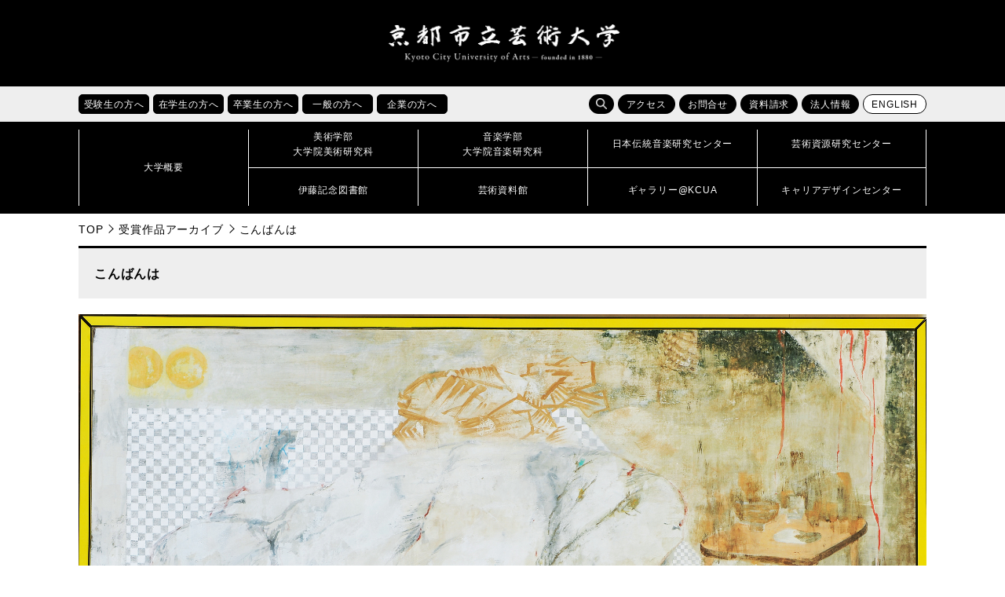

--- FILE ---
content_type: text/css
request_url: https://www.kcua.ac.jp/wp-content/themes/main_design/library/css/style.css
body_size: 56238
content:
@charset "UTF-8";
/******************** CSS RESET ********************/
*, *:before, *:after {
	box-sizing: border-box;
}
html, body, div, span, applet, object, iframe, h1, h2, h3, h4, h5, h6, p, blockquote, pre, a, abbr, acronym, address, big, cite, code, del, dfn, em, img, ins, kbd, q, s, samp, small, strike, strong, sub, sup, tt, var, b, u, i, center, dl, dt, dd, ol, ul, li, fieldset, form, label, legend, table, caption, tbody, tfoot, thead, tr, th, td, article, aside, canvas, details, embed, figure, figcaption, footer, header, hgroup, menu, nav, output, ruby, section, summary, time, mark, audio, video {
	margin: 0;
	padding: 0;
	border: 0;
	font-size: 100%;
	vertical-align: baseline;
	background: transparent;
}
article, aside, details, figcaption, figure, footer, header, hgroup, menu, nav, section {
	display: block;
}
body{line-height: 1;}
ol, ul{list-style: none;}
img{
	max-width: 100%;
	vertical-align: bottom;
}
hr{
	display: block;
	height: 1px;
	border: 0;
	border-top: 1px solid #cccccc;
	margin: 1em 0;
	padding: 0;
}
blockquote, q{
	quotes: none;
}
blockquote:before, blockquote:after, q:before, q:after{
	content: '';
	content: none;
}
table{
	border-collapse: collapse;
	border-spacing: 0;
}
td{
		vertical-align:middle;
}
address{
	font-style: normal;
}
input:not([type="radio"]):not([type="checkbox"]), button, textarea{
	padding: 0;
	margin: 0;
	background: none;
	border: none;
	border-radius: 0;
	outline: 0;
	-webkit-appearance: none;
}
input{
	vertical-align: middle;
}
input[type="submit"]{
	cursor: pointer;
}
/******************** 共通設定 ********************/
body {
	font-family: arial, "ヒラギノ角ゴ Pro W3", "Hiragino Kaku Gothic Pro", "Meiryo UI", "メイリオ", Meiryo, "ＭＳ Ｐゴシック", "MS PGothic", sans-serif;
	line-height: 1.5;
	letter-spacing: 0.05em;
	color: #000;
	font-size: 100%;
	-webkit-text-size-adjust: 100%;
}

/* リンク */
a {color: #000;}
a:link{text-decoration: none;}
/*a:visited{text-decoration: underline;}*/
a:hover{text-decoration: underline;}
a:hover{color: #0d67a0;}
a:active{text-decoration: none;}
a:focus{transition: none;}
a, a *, a::before, a::after{transition: 0.3s;}

/* clearfix */
.clear:after , .c-fix:after {
	content: "";
	display: block;
	clear: both;
}

/*clearspacer.gif*/
.skip{
    background: none;
    line-height: 0;
    position: relative;
}
.skip a{
    color: #000000;
    text-align: center;
    font-size: 0.1%;
    line-height: 0.1;
    position: absolute;
    width: 1px;
    top: auto;
    left: -3000px;
    z-index: 9999;
}
.skip a:active, .skip a:focus{
	display: block;
	font-size: 100%;
	left: 0;
	line-height: 1.6;
	top: 0;
	width: 99.99%;
	padding: 8px 0;
	background: #000;
	border-bottom: 1px solid #fff;
	color: #fff;
}
.anchor{
	margin-top: -1px;
	background: transparent;
	display: block;
    height: 1px;
}


/*▼▼▼共通部分のスタイル▼▼▼*/
/* drawer */
.open_d{
	position: fixed;
	width: 100%;
}
.drawer-nav{
	position: fixed;
	top: 0;
	width: 260px;	
	border-left: 3px solid #000;
	background-color: #bfbfbf;
}
.drawer-nav a{
	text-decoration:none;
	display: block;
}
.drawer-nav .d-close{
	padding: 12px 10px;
	color: #fff;
	background-color: #000;
	display: flex;
	align-items: center;
	cursor: pointer;
}
.drawer-nav .d-close img{
	margin-right: 10px;
	width: 20px;
}
.drawer-menu ul{
	height: 100%;
	overflow: hidden;
	position: relative;
	background-color: #fff;
}
.drawer-menu > ul{
	border-bottom: 2px solid #000;
}
.drawer-menu ul.nav_main{
	background-color: #eee;
}
.drawer-menu li{
	position: relative;
}
.drawer-menu .nav_sub02 li{
	width: 50%;
	border-right: 1px solid #bfbfbf;
	float: left;
}
.drawer-menu .nav_sub02 li:nth-child(2n){
	border-right: none;
}
.drawer-menu > ul > li::before{
	content: '';
	width: 8px;
	height: 8px;
	border-top: solid 1px #000;
	border-right: solid 1px #000;
	position: absolute;
	top: 50%;
	right: 12px;
	transform: translateY(-50%) rotate(45deg);
}
.drawer-menu ul a{
	padding: 14px 12px 12px;
	border-bottom: 1px solid #bfbfbf;
}
.drawer-menu ul.nav_sub01 a{
	padding: 10px 12px 8px;
}
.drawer-menu ul.nav_sub01 ul a{
	padding: 6px 24px;
}
.drawer-menu ul.nav_sub02 a{
	padding: 6px 10px 4px;
}
.drawer-menu > ul > li:last-child > a{
	border-bottom: none;
}
.drawer-menu > ul > li:last-child li a{
	border-top: 1px solid #bfbfbf;
	border-bottom: none;
}
.drawer-menu ul.nav_sub02 li:nth-child(n+3) a{
	border-bottom: none;
}
.drawer-menu .search{
	padding: 10px;
}
.searchform div{
	height: 25px;
}
.searchform label{
    display: none;
}
.searchform input#s{
	padding: 0 6px;
	height: 25px;
	width: 200px;
	font-size: 14px;
	line-height: 1;
	background: #fff;
	border: 1px solid #000;
	border-right: none;
	border-radius: 5px 0 0 5px;
	vertical-align: top;
}
.searchform #searchsubmit{
	margin: 0;
	padding: 0 15px;
	height: 25px;
	font-size: 16px;
	line-height: 1;
	background-color: #000;
	background-image: url(../images/search_w.png);
	background-size: 14px auto;
	background-repeat: no-repeat;
	background-position: 8px 4px;
	border: 1px solid #000;
	border-left: 0;
	border-radius: 0 5px 5px 0;
	cursor: pointer;
}
@media screen and (min-width: 1000px) {
	.drawer-nav{display: none;}
}


/*headerの設定*/
header{
	width: 100%;
}
.inbody header{
	background-color: #eee;
}
header .h1_box{
	background-color: #000;
	padding: 30px 0;
}
header .h1_box .logo{
	text-align: center;
}
header .h1_box .logo img{
	width: 300px;
}
header .h1_box p.lang a{
	padding: 3px 10px 2px;
	color: #000;
	font-size: 75%;
	text-align: center;
	text-decoration: none;
	background-color: #fff;
	border: 1px solid #fff;
	border-radius: 13px;
	cursor: pointer;
	transition: 0.3s;
	display: none;
	position: absolute;
	top: 43px;
	right: 84px;
}
header .h1_box p.lang a:hover{
	color: #fff;
	background-color: #000;
}
header .h1_box .d-open{
	position: absolute;
	top: 30px;
	right: 20px;
	display: none;
	cursor: pointer;
}
header .h1_box .d-open img{
	height: 50px;
}
header .head_main{
	position: relative;
}
.sub_menu{
	margin: 10px auto;
	width: 1080px;
	display: flex;
	justify-content: space-between;
}
.index .sub_menu{
	position: absolute;
	top: 0;
	left: 0;
	right: 0;
}
.sub_menu li{
	margin-right: 5px;
	float: left;
}
.sub_menu li:last-child{
	margin-right: 0;
}
.sub_menu .fanc{
	padding: 3px 10px 2px;
	color: #fff;
	font-size: 75%;
	text-align: center;
	text-decoration: none;
	background-color: #000;
	border: 1px solid #000;
	border-radius: 13px;
	display: block;
	cursor: pointer;
	transition: 0.3s;
}
.sub_menu .taisho{
	position: relative;
}
.sub_menu .taisho li .acc_open_menu{
	padding: 3px 0 2px;
	width: 90px;
	border-radius: 5px;
}
.sub_menu .taisho li:hover .acc_open_menu{
	color: #000;
	background-color: #fff;
	border-radius: 0;
}
.index .sub_menu .taisho li:hover .acc_open_menu{
	padding: 5px 0;
}
.sub_menu .taisho li ul{
	padding: 10px 20px;
	position: absolute;
	left: 1px;
	width: 468px;
	background-color: rgba(255,255,255,0.8);
	visibility: hidden;
	z-index: 999;
	transition: visibility 0s linear 300ms;
}
.inbody .sub_menu .taisho li ul{
	background-color: #fff;
}
.sub_menu .taisho li:hover ul{
	visibility: visible;
	transition: visibility 0s linear 300ms;
}
.sub_menu .taisho li li{
	margin: 0 0 6px;
	font-size: 80%;
	float: none;
}
.sub_menu .taisho li li:last-child{
	margin: 0;
}
.sub_menu .taisho li li a{
	transition: 0s!important;
}
.sub_menu .function .fanc{
	padding: 3px 10px 2px;
	border-radius: 13px;
}
.sub_menu .function .search{
	position: relative;
}
.sub_menu .function .s_btn{
	margin: 0;
	padding: 0 15px;
	height: 25px;
	font-size: 16px;
	line-height: 1;
	background-color: #000;
	background-image: url(../images/search_w.png);
	background-size: 14px auto;
	background-repeat: no-repeat;
	background-position: 8px 4px;
	border: 1px solid #000;
	border-radius: 13px;
	cursor: pointer;
}
.sub_menu .function .s_btn:hover{
	background-image: url(../images/search.png);
}
.sub_menu .searchform{
    visibility: hidden;
	position: absolute;
	top: 0;
	right: 0;
}
.sub_menu .searchform div{
	width: 166px;
	height: 25px;
}
.sub_menu .searchform label{
    display: none;
}
.sub_menu .searchform input#s{
	padding: 0;
	height: 25px;
	width: 0;
	font-size: 14px;
	line-height: 1;
	background: #fff;
	border: 1px solid #000;
	border-right: none;
	border-radius: 5px 0 0 5px;
	vertical-align: top;
	position: absolute;
	right: 25px;
	transition: all 0.8s ease;
}
.sub_menu .searchform #searchsubmit{
	margin: 0;
	padding: 0 15px;
	height: 25px;
	font-size: 16px;
	line-height: 1;
	background-color: #000;
	background-image: url(../images/search_w.png);
	background-size: 14px auto;
	background-repeat: no-repeat;
	background-position: 8px 4px;
	border: 1px solid #000;
	border-left: 0;
	border-radius: 13px;
	cursor: pointer;
	position: absolute;
	right: 0;
	transition: all 0.8s ease;
}
.sub_menu #searchform.active{
	visibility: visible;
}
.sub_menu #searchform.active input#s{
	padding: 0 6px;
    width: 135px;
	right: 25px;
	transition: all 0.8s ease;
}
.sub_menu #searchform.active #searchsubmit{
	border-radius: 0 5px 5px 0;
	transition: all 0.8s ease;
}
.sub_menu .function a.lang{
	color: #000;
	background-color: #fff;
	border: 1px solid #000;
}
.sub_menu .fanc:hover{
	color: #000;
	background-color: #fff;
}
.sub_menu .function a.lang:hover{
	color: #fff;
	background-color: #000;
}
@media screen and (max-width: 1119px){
	.sub_menu{
		padding: 0 20px;
		width: 100%;
	}
}
@media screen and (max-width: 999px){
	body{
		margin-top: 110px;
	}
	header .h1_box p.lang a{
		display: inline-block;
	}
	header .h1_box .d-open{
		display: block;
	}
	.sub_menu{
		display: none;
	}
	header .h1_box{
		position: fixed;
		top: 0;
		left: 0;
		width: 100%;
		z-index: 100;
	}
}
@media screen and (max-width: 768px){
	body{
		margin-top: 115px;
	}
	header .h1_box{
		padding: 20px;
		display: flex;
		justify-content: space-between;
		align-items: center;
	}
	header .h1_box .logo{
		text-align: left;
	}
	header .h1_box .logo img{
		width: 240px;
	}
	header .h1_box p.lang a,
	header .h1_box .d-open{
		position: static;
	}
	header .h1_box p.lang{
		margin-top: 10px;
	}
	header .h1_box .d-open img{
		height: 45px;
	}
}
@media screen and (max-width: 375px){
	body{
		margin-top: 88px;
	}
	header .h1_box{
		padding: 10px 20px;
	}
	header .h1_box .logo img{
		width: 200px;
	}
}


/*グローバルナビ*/
header nav{
	background-color: #000;
}
#nav div{
	margin: 0 auto;
	width: 1080px;
	display: flex;
}
#nav ul{
	width: calc((100% / 5)*4);
	display: flex;
	flex-wrap: wrap;
}
#nav div p{
	width: calc(100% / 5);
}
#nav ul li{
	width: calc(100% / 4);
}
#nav a{
	padding: 10px 0;
	height: 100%;
	color: #fff;
	font-size: 75%;
	line-height: 1.6;
	display: flex;
	flex-direction: column;
}
#nav ul li:nth-child(-n + 4) a{
	padding: 10px 0 0;
	border-bottom: 1px solid #fff;
}
#nav ul li:nth-last-child(-n + 4) a{
	padding: 0 0 10px;
}
#nav a:hover{
	color: #fff;
	text-decoration: none;
	background-color: #707070;
}
#nav a span{
	text-align: center;
	border-left: 1px solid #fff;
	flex-grow: 1;
	display: flex;
	justify-content: center;
	align-items: center;
}
#nav ul li:nth-child(-n + 4) span{
	padding-bottom: 10px;
}
#nav ul li:nth-last-child(-n + 4) span{
	padding-top: 10px;
	height: 48px;
}
#nav ul li:nth-child(4n) a span{
	border-right: 1px solid #fff;
}

#nav_en ul{
	margin: 0 auto;
	width: 1080px;
	display: flex;
}
#nav_en ul li{
	flex-grow: 1;
	flex-basis: 100px;
}
#nav_en ul li a{
	padding: 21px 0 18px;
	height: 100%;
	color: #fff;
	font-size: 75%;
	line-height: 1.6;
	display: flex;
	flex-direction: column;
}
#nav_en ul li a:hover{
	color: #fff;
	text-decoration: none;
	background-color: #707070;
}
#nav_en ul li a span{
	text-align: center;
	border-left: 1px solid #fff;
	flex-grow: 1;
	display: flex;
	justify-content: center;
	align-items: center;
}
#nav_en ul li:last-child a span{
	border-right: 1px solid #fff;
}
@media screen and (max-width: 1119px){
	#nav div,
	#nav_en ul{
		padding: 0 20px;
		width: auto;
	}
}
@media screen and (max-width: 999px){
	header nav{
		display: none;
	}
}


/* main_vis */
.bx-wrapper{
	margin: 0 auto;
	height: auto;
	position: relative;
}
.index .eve_list .bx-wrapper{
	margin: 0!important;
}
.bx-wrapper ul li{
	width: 100%;
}
.head_main .bxslider li{
/* 	visibility: hidden; */
}
.head_main .bx-viewport .bxslider li{
/* 	visibility: visible!important; */
}
.bx-wrapper ul li img,
.bx-wrapper p img{
	width: 100%;
	vertical-align: top;
}
.bx-wrapper a{
	text-decoration: none;
	display: block;
}
.bx-viewport{
	z-index:0;
}
.bx-controls{
	margin: 0 auto;
	z-index: 999;
}
.bx-controls a{
	font-size: 13px;
}
/*ページ番号1.2.3.4...*/
.bx-pager{
	position: absolute;
	bottom: 20px;
	right: calc((100% - 1080px)/2);
}
.bx-pager-item{
	display: inline-block;
}
.bx-pager-item a{
	margin-left: 7px;
	width: 9px;
	height: 9px;
	text-indent: -9999px;
	line-height: 0;
	background-color: #fff;
	border: 1px solid #000;
	display: block;
}
.bx-pager-item a.active{
	background-color: #000;
	border: 1px solid #fff;
}
@media screen and (max-width: 1119px){
	header .bx-controls {
		width: auto;
		position: static;
	}
	header .bx-pager{
		right: 20px;
	}
}
@media screen and (max-width:500px) {
	header .bx-wrapper ul li img{
		height: 150px;
		object-fit: cover;
	    font-family: 'object-fit: cover;'
	}
	header .bx-pager{
		bottom: 7px;
	}
}
/*前へ次へ*/
#main .bx-controls-direction .bx-prev{
	left: 0;
}
#main .bx-controls-direction .bx-next{
	right: 0;
}
#main .bx-controls-direction a{
	padding: 14px 0 4px;
	width: 40px;
	color: #fff;
	text-align: center;
	background-color: #000;
	border: 1px solid #000;
	transform : translateY(-50%);
	position: absolute;
	top: 50%;
}
#main .bx-controls-direction a:hover{
	color: #000;
	background-color: #fff;
}
#main .bx-controls-direction a::before,
#main .bx-controls-direction a::after{
	content: "";
	margin: auto;
	height: 1px;
	border-bottom: 1px solid #fff;
	display: block;
	position: absolute;
}
#main .bx-controls-direction a::before{
	width: 9px;
	top: 9px;
	right: 7px;
	transform: rotate(45deg);
}
#main .bx-controls-direction a::after{
	width: 22px;
	top: 12px;
	right: 8px;
}
#main .bx-controls-direction a.bx-prev::before{
	left: -8px;
	transform: rotate(135deg);
}
#main .bx-controls-direction a:hover::before,
#main .bx-controls-direction a:hover::after{
	border-color: #000;
}
#main .bx-controls-direction a.disabled{
	opacity: 0.5;
	cursor: default;
}
@media screen and (max-width:768px) {
	#main .bx-pager {
		bottom: 5%;
		top: auto;
	}
}
@media screen and (max-width:500px) {
	#main .bx-pager {
		bottom: -28px;
	}
	#main .bx-pager-item a.active{
		border: 1px solid #000!important;
	}
}

/*footer*/
footer{
	padding: 40px 0 10px;
	color: #fff;
	font-size: 70%;
	background-color: #000;
}
.foot_box{
	margin: 0 auto;
	padding: 0 0 40px;
	width: 1080px;
}
.foot_up{
	display: flex;
	align-items: center;
}
.foot_up .foot_logo{
	margin-right: 20px;
	flex-grow: 1;
	display: flex;
	align-items: flex-end;
}
.foot_up .foot_logo img{
	margin-right: 20px;
	width: 230px;
}
.foot_up address{
	margin-top: 10px;
}
.foot_up .social{
	margin-right: 20px;
	display: flex;
}
.foot_up .social li{
/* 	margin-right: 10px; */
}
.foot_up .social li:last-child{
/* 	margin-right: 0; */
}
.foot_up .social li a{
	padding: 15px;
	height: 100%;
/* 	border: 1px solid #fff; */
	border-radius: 50%;
	display: flex;
	align-items: center;
}
.foot_up .social li a:hover{
	background-color: #707070;
}
.foot_up .social li img{
	width: 29px;
}
.foot_up .social li img.twitter{
	padding-top: 3px;
}
.foot_up .pageup a{
	padding: 6px 0;
	width: 140px;
	color: #fff;
	text-align: center;
	text-decoration: none;
	border: 1px solid #fff;
	display: inline-block;
}
.foot_up .pageup a:hover{
	color: #000;
	background-color: #fff;
}
.site_map {
	display: flex;
	flex-wrap: wrap;
}
.site_map div{
	width: 216px;
/* 	flex-grow: 1; */
}
.site_map div > ul{
	margin-bottom: 20px;
	padding: 0;
}
.site_map div > ul > li{
	border-left: 1px solid #fff;
}
.site_map div ul.other li{
	margin-bottom: 20px;
}
.site_map div > ul > li > a{
	font-size: 120%;
}
.site_map ul{
	padding: 4px 0;
}
.site_map li{
	padding: 3px 0 1px 10px;
}
.site_map li.small > span{
	font-size: 90%;
}
.site_map a{
	color: #fff;
}
.link ul{
	margin-bottom: 8px;
	display: flex;
	flex-wrap: wrap;
}
.link li{
	margin-right: 10px;
	padding-left: 10px;
	border-left: 1px solid #fff;
}
.link li a{
	color: #fff;
}
.link .tab li a{
	padding-right: 16px;
	position: relative;
}
.link .tab li a::after{
	content: '';
	width: 13px;
	height: 13px;
	background: url(../images/tab_w.png) no-repeat;
	background-size: 11px;
	display: block;
	position: absolute;
	top: 1px;
	right: 0;
}
.link p{
	margin: 4px 0;
}
.copy_right{
	font-size: 60%;
	text-align: center;
}
@media screen and (max-width: 1119px){
	footer{
		padding: 20px 20px 10px;
	}
	.foot_box{
		width: 100%;
	}
}
@media screen and (max-width: 999px){
	.foot_up .foot_logo{
		display: block;
	}
}
@media screen and (max-width: 768px){
	.foot_up{
		display: block;
	}
	.foot_up .social{
		margin: 20px 0;
	}
}
@media screen and (max-width: 500px){
	.site_map{
		display: block;
	}
	.site_map div{
		width: 100%;
	}
	.site_map div > ul{
		margin-bottom: 10px;
		border-top: 1px solid #fff;
	}
	.site_map div > ul > li{
		border-left: none;
	}
	.site_map .other li:nth-child(n + 2){
		border-top: 1px solid #fff;
	}
	.site_map li li{
		margin: 0;
		border-top: none;
	}
}


/*設定用*/
/*pankuzu*/
.breadcrumbs{
	margin: 10px auto;
	width: 1080px;
	font-size: 90%;
}
.breadcrumbs li{
	padding-right: 20px;
	float: left;
	position: relative;
}
.breadcrumbs li:last-child{
	padding-right: 0;
}
.breadcrumbs li::after{
	content: '';
	width: 8px;
	height: 8px;
	position: absolute;
	top: 50%;
	right: 8px;
	border-top: solid 1px #000;
	border-right: solid 1px #000;
	transform: translateY(-60%) rotate(45deg);
}
.breadcrumbs li:last-child::after{
	content: none;
}
@media screen and (max-width: 1119px){
	.breadcrumbs{
		padding: 0 20px;
		width: 100%;
	}
}

/*MAIN*/
#main{
	width: 1080px;
	margin: 0 auto;
}
#column_2{
	margin-bottom: 20px;
	display: flex;
	justify-content: space-between;
}
#column_2 .left{
	width: 730px;
}
#column_2 .right{
	width: 300px;
	align-self: flex-start;
}
.lora{
	font-family: 'Roboto', sans-serif;
}
.h_box{
	margin-bottom: 10px;
	padding: 0 2px 6px;
	border-bottom: 1px solid #000;
	display: flex;
	justify-content: space-between;
	align-items: center;
}
.h_box .h2{
	font-size: 120%;
	line-height: 1.3;
}
.h_box .h2 span{
	margin: 0 0 1px 10px;
	padding-left: 10px;
	font-size: 65%;
	border-left: 1px solid #000;
}
.sec_box{
	margin-bottom: 30px;
}
.btn a{
	padding: 1px 12px 0;
	width: 160px;
	color: #000!important;
	font-size: 70%;
	text-decoration: none;
	background-color: #fff;
	border: 1px solid #000;
	border-radius: 11px;
	display: block;
	position: relative;
}
.btn.clear a{
	float: right;
}
.btn a::before,
.btn a::after{
	content: "";
	margin: auto;
	height: 1px;
	border-bottom: 1px solid #000;
	display: block;
	position: absolute;
	bottom: 0;
}
.btn a::before{
	width: 9px;
	top: -2px;
	right: 9px;
	transform: rotate(45deg);
}
.btn a::after{
	width: 18px;
	top: 4px;
	right: 10px;
}
.btn a:hover{
	color: #fff!important;
	background-color: #000;
}
.btn a:hover::before,
.btn a:hover::after{
	border-color: #fff;
}
@media screen and (max-width: 1119px){
	#main{
		padding: 0 20px;
		width: 100%;
	}
	#column_2 .left{
		width: calc(100% - 330px);
	}

}
@media screen and (max-width: 999px){
	#column_2{
		display: block;
	}
	#column_2 .left,
	#column_2 .right{
		width: auto;
	}
}
@media screen and (max-width: 374px){
	.h_box{
		display: block;
	}
	.h_box .btn{
		margin-top: 6px;
	}
}


/*▼▼▼トップページのスタイル▼▼▼*/
/*重要なお知らせ*/
.important{
	border: 1px solid #8a0000;
	display: flex;
}
.important .h2{
	margin: 0;
	width: 130px;
	color: #fff;
	font-size: 90%;
	text-align: center;
	font-weight: normal;
	background: #8a0000 url(https://www.kcua.ac.jp/wp-content/uploads/25147b4aa3009e1eace0a27c5c87f6f4.png) no-repeat center center;
	border: none;
	display: flex;
	align-items: center;
	justify-content: center;
}
.important ul{
	width: calc(100% - 130px);
	padding: 20px 30px;
}
.important li{
	margin-bottom: 10px;
	font-size: 80%;
	display: flex;
}
.important li:last-child{
	margin: 0;
}
.important li .date{
	margin-right: 10px;
}
.important li a{
	color: #8a0000;
}
@media screen and (max-width: 999px){
	.important{
		display: block;
	}
	.important .h2{
		padding: 8px 20px;
		width: auto;
		text-align: center;
		display: block;
	}
	.important ul{
		padding: 20px;
		width: auto;
	}
}
@media screen and (max-width: 768px){
	.important li{
		flex-direction: column;
	}
	.important li a{
		width: auto;
	}
}


/*本日のイベント*/
.eve_today{
	padding: 20px;
	border: 1px solid #000;
	background-color: #fff;
	display: flex;
	align-items: flex-start;
}
.eve_today .today_h2{
	margin-right: 20px;
	width: 150px;
	text-align: center;
	background-color: #fff;
}
.eve_today .today_h2 .h2{
	padding: 6px 10px;
	color: #000;
	font-size: 85%;
	font-weight: bold;
	background-color: #fff;
	border-bottom: 1px solid #000;
}
.eve_today .today_h2 p span{
	padding: 0 10px 4px;
	font-size: 90%;
	display: block;
}
.eve_today .today_h2 p span.year{
	padding: 10px 15px 0;
	text-align:center;
	line-height: 1;
}
.eve_today .today_h2 p span.day{
	font-weight: 600;
}
.eve_today .today_h2 strong{
	font-size: 180%;
	font-weight: normal;
}
.eve_today .today_h2 p span.week{
	padding: 4px 10px 3px;
	color: #fff;
	background-color: #000;
}
.eve_today ul{
	width: calc(100% - 160px);
}
.eve_today li{
	margin-bottom: 8px;
	font-size: 85%;
	line-height: 1;
	display: flex;
	align-items: center;
}
.eve_today li:last-child{
	margin-bottom: 0;
}
.eve_today li .tag{
	margin-right: 10px;
	padding: 4px 0 2px;
	width: 65px;
	font-size: 75%;
	text-align: center;
	border: 1px solid #000;
	border-radius: 10px;
	background-color: #fff;
	display: block;
}
.eve_today li .text{
	width: calc(100% - 86px);
}
.eve_today li .text a{
	margin-top: 3px;
	max-width: 100%;
	line-height: 1.2;
	display: inline-block;
	overflow: hidden;
	text-overflow: ellipsis;
	white-space: nowrap;
}
@media screen and (max-width: 600px){
	.eve_today{
		display: block;
	}
	.eve_today .today_h2{
		margin: 0 0 10px;
		width: auto;
	}
	.eve_today .today_h2 p span.year{
		text-align: center;
	}
	.eve_today ul{
		width: auto;
	}
	.eve_today li{
		display: block;
	}
	.eve_today li .text{
		margin-top: 4px;
		width: 100%;
		display: block;
	}
}


/*イベント情報*/
.eve_list .bx-viewport{
	z-index: 0;
}
.eve_list ul{
	display: flex;
} 
.eve_list li{
	background-color: #000;
	float: none!important;
} 
.eve_list li a{
	height: 100%;
	background-color: #eee;
	display: block;
} 
.eve_list li a:hover{
	color: #000;
	opacity: 0.9;
} 
.eve_list li a img{
	width: 100%;
	height: 167px;
    object-fit: cover;
    object-position: 0 0;
    font-family: 'object-fit: cover; object-position: 0 0;'
} 
.eve_list li a span{
	margin: 4px 9px;
	font-size: 75%;
	word-break: break-all;
	display: block;
} 
.eve_list li a .title{
	margin: 10px;
	height: 42px;
	font-size: 85%;
	letter-spacing: 0.02em;
	overflow: hidden;
}
.eve_list li a .place{
	max-width: 100%;
	overflow: hidden;
	text-overflow: ellipsis;
	white-space: nowrap;
} 
.eve_list li a .tag{
	color: #225F9E;
	text-align: right;
} 


/*news*/
.news li{
	line-height: 1;
}
.news li a{
	padding: 14px 0;
	display: flex;
	align-items: flex-start;
}
.news li a:hover{
	color: #000;
	text-decoration: none;
	background-color: #eee;
}
.news li a:hover img{
	opacity: 0.7;
}
.news li span span{
	margin: 0 0 4px;
	display: block;
}
.news li span strong{
	margin-left: 10px;
}
.news li span span:last-child{
	margin: 0;
}
.news li .img{
	margin-right: 10px;
}
.news li img{
	width: 50px;
	height: 50px;
	object-fit: cover;
	object-position: 0 0;
	font-family: 'object-fit: cover; object-position: 0 0;';
}
.news li .text{
	width: calc(100% - 60px);
	line-height: 1.3;
}
.news li .text span{
	font-size: 75%;
}
.news li .text .title{
	height: 36px;
	font-size: 85%;
	overflow: hidden;
	word-break: break-all;
}
@media screen and (max-width: 999px){
	.news .sec_box li .text{
		width: calc(100% - 190px);
	}
	.news .sec_box li .text a{
		max-width: 100%;
	}
}
@media screen and (max-width: 768px){
	.news li{
		flex-wrap: wrap;
	}
	.news .sec_box li .text{
		margin-top: 4px;
		width: 100%;
	}
}


/*pickup*/
.pickup{
	margin: 30px 0;
}
.pickup h2{
	display: none;
}
.pickup li{
	margin-right: 10px;
	width: calc((100% - 30.01px)/4);
	float: left;
}
.pickup li:last-child{
	margin-right: 0;
}
.pickup a:hover{
	opacity: 0.7;
}
@media screen and (max-width: 999px){
	.pickup{
		margin: 20px 0;
	}
}
@media screen and (max-width: 500px){
	.pickup li{
		margin: 0 10px 10px 0;
		width: calc((100% - 10.01px)/2);
	}
	.pickup li:nth-child(2n){
		margin-right: 0;
	}
	.pickup li:nth-last-child(-n + 2) {
		margin-bottom: 0;
	}
}
@media screen and (min-width: 375px){
	#column_2 .pickup img{
		max-width: 300px;
	}
}

/*vis_video*/
.vis_video{
	margin-bottom: 20px;
}
.vis_video video{
	width: 100%;
}

/*▼▼▼下層ページの共通スタイル▼▼▼*/
.inbody #main{
	font-size: 85%;
}
.inbody #main a {
	color: #0d67a0;
}
#content{
	margin:0 0 20px 0;
}
.inbody h1.page-title{
	background-color: #eee;
	border-top: 3px solid #000;
	padding: 20px;
	margin-bottom: 20px;
	font-size: 120%;
}
.inbody h2{
	border: 1px solid #000;
	border-left: 4px solid #000;
	border-right: 4px solid #000;
	padding:10px;
	margin: 20px 0 10px;
	font-size: 120%;
}
.inbody h3{
background-color:#eee;
	padding: 6px 10px;
	margin: 20px 0 10px;
	font-size: 120%;
}
.inbody h4{
	border-bottom:1px solid #000;
	padding: 0.5em 0;
	margin-top: 2em;
	margin-bottom:1em;
	font-size: 115%;
}
.inbody h5{
    padding: 6px 10px 6px 20px;
    position: relative;
	font-size: 110%;
}
.inbody h5::before {
	content: "";
	position: absolute;
	background: #000;
	width: 12px;
	height: 3px;
   top: 50%;
   left: 0;
   transform: translateY(-50%);
}
.inbody h6{
    padding: 6px 10px 6px 20px;
    margin-bottom: 10px;
	font-size: 120%;
}
.inbody #main .txt p{
	margin-bottom:10px;
}
.inbody #main .txt ol{
	margin-left: 20px;
	margin-bottom:10px;
	padding: 0 0 0 20px;
}
.inbody #main .txt ol > li{
	padding: 4px 10px 4px 0;
	list-style-type: decimal;
}
.inbody #main .txt ul {
	margin-left: 20px;
	margin-bottom:10px;
}
.inbody #main .txt ul li{
	padding: 4px 10px 4px 14px;
	position: relative;
}
.inbody #main .txt ul > li::before {
	content: "";
	position: absolute;
	top: 13px;
	left: 0;
	transform: translateY(-50%);
	border: solid 4px transparent;
	border-left: solid 6px #000;
}
.inbody #main .txt dl{
	margin-left: 10px;
}
.inbody #main .txt dl dt{
	padding: 6px 20px 5px;
	border: 1px solid #000;
	display: inline-block;
}
.inbody #main .txt dl dd{
	margin: 10px 0 20px 10px;
}
.inbody #main .txt dl.flex{
	margin-bottom: 10px;
	display: flex;
	align-items: center;
}
.inbody #main .txt dl.flex dt{
	margin-right: 10px;
	padding: 6px 0 5px;
	width: 70px;
	text-align: center;
}
.inbody #main .txt dl.flex dd{
	margin: 0;
	width: calc(100% - 80px);
}

.inbody #main table{
	margin-bottom: 20px;
	border-collapse: collapse;
	border-spacing: 0;
	word-break: break-all;
}
.inbody #main table caption{
    background-color: #000;
    padding: 6px 12px 4px;
    color: #fff;
}
.inbody #main table th{
	padding: 6px 8px 2px;
	border: 1px solid #ccc;
	vertical-align: middle;
}
.inbody #main table td{
	padding: 6px 8px 2px;
	border: 1px solid #ccc;
}

p.bt-download {
    margin: 16px 0 16px;
}
p.bt-download a{
	display: inline-block;
    padding: 8px 12px 6px;
	 color: #000!important;
    background-color: #eee;
    border: 1px solid #aaa;
	 border-radius: 5px;
}
p.bt-download a.i_pdf , p.bt-download a.i_word, p.bt-download a.i_excel{
	position:relative;
}
p.bt-download a.i_pdf::after{
   content: '';
   display: inline-block;
   width: 20px;
   height: 20px;
   background-image: url(../images/pdf.png);
   background-size: contain;
   vertical-align: text-bottom;
	margin: 0 0 0 8px;
}
p.bt-download a.i_word::after{
   content: '';
   display: inline-block;
   width: 20px;
   height: 20px;
   background-image: url(../images/word.png);
   background-size: contain;
   vertical-align: text-bottom;
	margin: 0 0 0 8px;
}
p.bt-download a.i_excel::after{
   content: '';
   display: inline-block;
   width: 20px;
   height: 20px;
   background-image: url(../images/excel.png);
   background-size: contain;
   vertical-align: text-bottom;
	margin: 0 0 0 8px;
}


/*search*/
#main .event_search{
	margin-bottom: 30px;
	padding: 10px 20px;
	background-color: #eee;
}
#main .event_search fieldset{
	padding: 20px;
	border-bottom: 1px solid #999;
}
#main .event_search fieldset > *{
	float: left;
}
#main .event_search fieldset legend{
	width: 260px;
}
#main .event_search input[type="radio"],
#main .event_search input[type="checkbox"]{
  display: none;
}
#main .event_search input + label{
	margin: 0 30px 0 0;
	padding-left: 20px;
	line-height: 1;
	display: inline-block;
	cursor: pointer;
	position:relative;
}
#main .event_search span:last-child input + label{
	margin: 0;
}
#main .event_search input[type="radio"] + label::before{
	content: "";
	display: block;
	position: absolute;
	top: -1px;
	left: 0;
	width: 15px;
	height: 15px;
	background-color: #fff;
	border: 1px solid #000;
	border-radius: 50%;
}
#main .event_search input[type="radio"]:checked + label::after{
	content: "";
	display: block;
	position: absolute;
	top: 1px;
	left: 2px;
	width: 11px;
	height: 11px;
	background: #000;
	border-radius: 50%;
}
#main .event_search input[type="checkbox"] + label::before{
	content: "";
	display: block;
	position: absolute;
	top: -1px;
	left: 0;
	width: 15px;
	height: 15px;
	background-color: #fff;
	border: 1px solid #000;
}
#main .event_search input[type="checkbox"]:checked + label::after{
	content: "";
	display: block;
	position: absolute;
	top: -4px;
	left: 5px;
	width: 8px;
	height: 14px;
	transform: rotate(40deg);
	border-bottom: 3px solid #000;
	border-right: 3px solid #000;
}
#main .event_search #submit {
	margin: 20px auto 10px;
	padding: 2px 14px 1px;
	color: #fff;
	font-size: 13px;
	background-color: #000;
	border: 1px solid #000;
	border-radius: 13px;
	display: block;
	cursor: pointer;
}
@media screen and (max-width: 850px){
	#main .event_search fieldset legend {
		width: 100%;
		margin-bottom: 8px;
	}
}
@media screen and (max-width: 600px){
	#main .event_search fieldset span {
		display: block;
		margin-bottom: 8px;
		width: 100%;
	}
	#main .event_search fieldset span:last-child {
		margin-bottom: 0;
	}
}

#main .artwork_search {
	margin-bottom: 30px;
	padding: 20px;
	background-color: #eee;
}
#main .artwork_search > * {
	float: left;
}
#main .artwork_search label {
	margin-right: 10px;
	position: relative;
	width: 180px;
	height: 28px;
	background-color: #fff;
}
#main .artwork_search label::before {
    content: "";
    position: absolute;
    top: 0;
    right: 0;
    display: block;
    width: 28px;
    height: 28px;
	background-color: #000;
}
#main .artwork_search label::after {
    content: "";
    position: absolute;
    top: 50%;
    right: 9px;
    display: block;
    width: 0;
    height: 0;
    transform : translateY(-25%);
    border: 5px solid transparent;
    border-top: 7px solid #fff;
}
#main .artwork_search select {
	cursor: pointer;
	position: relative;
	-webkit-appearance: none;
	-moz-appearance: none;
	display: block;
	width: 180px;
	height: 28px;
	padding: 4px 10px 5px;
	color: #000;
	border: 1px solid #000;
	border-radius: 0;
	background: transparent;
	z-index: 99;
}
#main input[type="text"] {
	margin-right: 10px;
	padding: 4px 10px 5px;
	width: 200px;
	font-size: 12px;
	border: 1px solid #000;
	background: #fff;
}
#main .artwork_search input[type="text"] {
	padding: 5px 10px 6px;
}
#main .artwork_search #submit {
	padding: 4px 15px;
	color: #fff;
	font-size: 12px;
	background-color: #000;
	border: 1px solid #000;
	border-radius: 14px;
	cursor: pointer;
}
::-ms-expand {
	display: none;
}
@media screen and (max-width: 999px){
	#main .artwork_search > * {
		float: left;
		margin-bottom: 16px;
	}
	#main .artwork_search input {
		margin-right: 0;
	}
	#main .artwork_search .submit {
		margin: 0 auto 0;
		display: block;
		width: 100%;
		text-align: center;
	}
}

/*pager*/
.inbody nav.pagination{
	margin:0 0 30px;
}
.inbody nav.pagination ul{
	margin: 0 auto;
	width: 1080px;
	display: flex;
	justify-content: center;
}
.inbody nav.pagination li{
	margin: 0 4px 0 0;
	width: 40px;
	text-align:center;
}
.inbody #main nav.pagination li .page-numbers{
	padding: 10px 0 7px;
	height: 100%;
	color:#fff;
	font-size: 75%;
	line-height: 1.6;
	text-decoration: none;
	background-color: #000;
	border: 1px solid #000;
	display: flex;
	flex-direction: column;
}
.inbody #main nav.pagination li a:hover{
	color: #fff;
	background-color: #707070;
	border: 1px solid #707070;
}
.inbody #main nav.pagination li span.page-numbers{
	padding: 10px 0 7px;
	color:#000;
	background-color: #fff;
}
@media screen and (max-width: 1119px){
	.inbody nav.pagination ul {
		width: auto;
	}
}
@media screen and (max-width: 768px){
	.inbody nav.pagination ul{
		width: 300px;
	}
	.inbody nav.pagination li .page-numbers{
		padding: 5px 0 2px;
	}
	.inbody nav.pagination li .current , .inbody nav.pagination li .dots{
		padding: 5px 0 2px;
	}
}

/* インタビューページ内リンク */
ul.interview li{
	margin-top: 10px;
}
ul.interview li{
	margin-right: 20px;
	float: left;
}
ul.interview li a{
	display: inline-block;
	padding: 6px 36px 4px 16px;
	color: #000!important;
	background-color: #eee;
	border: 1px solid #aaa;
	border-radius: 5px;
	position: relative;
}
ul.interview li a::before{
	content: "";
	position: absolute;
	top: 18px;
	right: 16px;
	transform: translateY(-50%);
	border: solid 6px transparent;
	border-top: solid 9px #000;
}
ul.interview li a:hover,
.teacher ul.interview li a.active{
	text-decoration: none;
	background-color: #d5d5d5;
}


/*インタビューのページャー*/
.inbody #main .txt .interview_nav nav.pagination {
	margin:30px 0  ;
}
.inbody #main .txt .interview_nav nav.pagination li {
	width: auto;
	padding: 0;
}
.inbody #main .txt .interview_nav  nav.pagination li::before{
	content: none;
}
.inbody #main .txt .interview_nav  nav.pagination li a{
	width: auto;
	padding: 10px;
	color:#fff;
	background-color: #000;
	display: block;
		border:1px solid #000;
}
.inbody #main .txt .interview_nav  nav.pagination li a:hover{
	text-decoration: none;
	background-color: #707070;
			border:1px solid #707070;
}
.inbody #main .txt .interview_nav  nav.pagination li a.active{
		color:#000;
	background-color: #fff;
}



/*受験生、在校生のページのお知らせ*/
.news_box {
	margin: 0 20px 30px;
}
.news_box li{
	margin-bottom:10px;
	border-bottom: 1px solid #000;
}
.news_box li .news_date{
	 display: inline-block;
    width: 100px;
}
.news_box li .news_tag{
	 display: inline-block;
    width: 100px;
}
.news_box li .news_title{
	display: inline-block;
	width:100%;
}
.news_box li .news_title a {
    margin-top: 3px;
    max-width: 100%;
    display: inline-block;
    overflow: hidden;
    text-overflow: ellipsis;
    white-space: nowrap;
}




/*▼▼▼固定ページのスタイル▼▼▼*/

.category_list{
	margin-bottom:30px;
}
 .category_list ul.link_wrap{
	margin-bottom: 30px;
	display: flex;
   flex-wrap: wrap;
}
.inbody #main .category_list li.link_block{
	width: calc(50% - 5px);
	margin-right: 10px;
	margin-bottom:10px;
	background-color: #000;
	padding: 0;
}
.inbody #main .category_list li.link_block:nth-child(2n){
	margin-right: 0px;
}

.inbody #main .category_list li.link_block::before{
	display: none;
}
.inbody #main .category_list li.link_block a{
	color:#000;
	display:flex;
	background-color: #eee;
}
.category_list li.link_block a:hover{
	opacity:0.9;
	color:#000;
	text-decoration:none;
}
.category_list li.link_block img{
	width:130px;
	height:108px;
	object-fit: cover;
	font-family: 'object-fit: cover;';
}
.category_list li.link_block span.title_box{
	width: calc(100% - 190px);
	padding : 0 10px;
	flex-grow: 1;
	display: flex;
	align-items: center;
}
.category_list li.link_block span.back_black{
	background-color: #000;
	width: 60px;
	height: 108px;
	position: relative;
}
.inbody.english #main .member .category_list li.link_block{
/* 	color:#000; */
/* 	display:flex; */
/* 	background-color: #eee; */
}

/*画像なしリンクボックス*/
.category_list li.link_text{
	width: calc(50% - 5px);
	float: left;
	margin-right: 10px;
	margin-bottom:10px;
	background-color: #000;
}
.category_list li.link_text:nth-child(2n){
	margin-right: 0px;
}

.inbody #main .category_list li.link_text a {
    display: flex;
    background-color: #eee;
    color: #000;
}

.category_list li.link_text a:hover{
	opacity:0.9;
	color:#000;
	text-decoration:none;
}
.category_list li.link_text span.title_box{
   width: calc(100% - 60px);
	padding : 0 10px;
	display: flex;
   align-items: center;
}
.category_list li.link_text span.back_black{
	background-color: #000;
	width: 60px;
	min-height: 60px;
	position: relative;
}
/*画像なしリンクボックス終了*/

.back_black::before,
.back_black::after{
	content: "";
	margin: auto;
	height: 1px;
	border-bottom: 1px solid #fff;
	display: block;
	position: absolute;
	bottom: 0;
}
.back_black::before{
	width: 9px;
	top: -2px;
	right: 19px;
	transform: rotate(45deg);
}
.back_black::after{
	width: 18px;
	top: 4px;
	right: 20px;
}
@media screen and (max-width: 768px){
	.category_list li.link_block a img{
		width:100px;
		height:84px;
		object-fit: cover;
		font-family: 'object-fit: cover;';
	}
	.category_list li.link_block span.title_box {
		width: calc(100% - 130px);
	}
	.category_list li.link_block span.back_black {
		height:84px;
		width: 30px;
	}
	.category_list li.link_text span.title_box {
		width: calc(100% - 30px);
		padding: 0 10px;
	}
	.category_list li.link_text span.back_black {
		min-height:84px;
		width: 30px;
	}
	.back_black::before{
		width: 9px;
		top: -2px;
		right: 4px;
		transform: rotate(45deg);
	}
	.back_black::after{
		width: 18px;
		top: 4px;
		right: 5px;
	}
}
@media screen and (max-width: 600px){
	.category_list ul.link_wrap {
		display: block;
	}
.inbody #main .category_list li.link_block{
		width: auto;
		float: none;
		margin-right: 0px;
	}
	.category_list li.link_text{
		width: auto;
		float: none;
		margin-right: 0px;	
	}
	.category_list li.link_text{
		width: auto;
		float: none;
		margin-right: 0px;	
	}
}

/*下層ページのスライダー*/
.inbody #main .bx-controls-direction a {
    color: #fff;
}
.inbody #main .bx-controls-direction a:hover {
    color: #000;
    background-color: #fff;
}



/*▼▼▼サイドバー付きページのスタイル▼▼▼*/

.inbody .page_wrap{
	display:flex;
}
.inbody .page_wrap .category_list{
	  width: calc(100% - 300px);
    flex-grow: 1;
}
.inbody .page_wrap .side-nav{
	 width:  280px;
	margin-left:20px;
   margin-bottom: 20px;
}
.inbody .page_wrap .side-nav ul{
    border-top: 1px solid #000;
}
.inbody #main  .page_wrap .side-nav li{
	background-color:#000;
	border-bottom: 1px solid #000;
	padding: 0;
}
.inbody #main .page_wrap .side-nav li a{
	color:#000;
	background-color:#fff;
	display:block;
    padding: 16px 12px 14px;
}
.inbody .page_wrap .side-nav li a:hover,
.inbody .page_wrap .side-nav li a.active{
	opacity:0.9;
	color:#000;
	text-decoration: none;
}
@media screen and (max-width: 999px){
	.inbody .page_wrap .side-nav{
		display:none;
	}
}



/*▼▼▼404ページのスタイル▼▼▼*/
.layout_404 p{
	margin: 0 0 10px 0;
}


/*▼▼▼お知らせアーカイブのスタイル▼▼▼*/
.info_archive{
	display: flex;
}
.info_archive .main_content{
	width: calc(100% - 300px);
	flex-grow: 1;
}
.info_archive .sidebar{
	margin-left: 20px;
	width: 280px;
}
.info_archive .main_list li{
	margin-bottom: 20px;
	display: flex;
}
.info_archive .main_list li .thumbnail img{
	margin-right: 20px;
}
.info_archive .main_list li .thumbnail img{
	width: 100px;
	height: 100px;
	object-fit: cover;
	object-position: 0 0;
	font-family: 'object-fit: cover; object-position: 0 0;';
}
.info_archive .main_list li .text{
width: calc(100% - 120px);
}
.info_archive .main_list li .text span{
	display: block;
}
.info_archive .sidebar dl{
	background-color: #000;
}
.info_archive .sidebar dt{
	background-color: #fff;
	display: block;
	padding: 16px 12px 14px;
	cursor: pointer;
	border-bottom: 1px solid #000;
}
.info_archive .sidebar dt:first-child{
	border-top: 1px solid #000;
}
.info_archive .sidebar dt:hover{
	opacity: 0.9;
}
.info_archive .sidebar dd{
	background-color: #fff;
	border-bottom: 1px solid #000;
	display: none;
}
.info_archive .sidebar dd li{
	padding: 10px 20px 8px;
}
@media screen and (max-width: 768px){
		.info_archive .sidebar {
    width: 200px;
}
}
@media screen and (max-width: 600px){
	.info_archive {
    display: block;
}
	.info_archive .main_content {
		width: 100%;
	}
	.info_archive .main_list li .text {
width: calc(100% - 80px);
}	
	.info_archive .sidebar {
    margin-left: 0px;
		margin-bottom:30px;
    width: 100%;
}
	.info_archive .main_list li .thumbnail img{
		width: 80px;
		height: 80px;
	}
}

/* お知らせ個別 */
.date_line{
	margin-bottom: 10px;
	font-size: 110%;
	text-align: right;
}


/*▼▼▼作品アーカイブのスタイル▼▼▼*/
.inbody #main .category_list 　.cat_artwork ul.link_wrap {
 display: flex;
 flex-wrap: wrap;
}
.inbody #main .category_list .cat_artwork li.link_block {
 width: calc((100% - 36px) /4);
 margin-right: 12px;
 margin-bottom: 20px;
 display: flex;
border: 1px solid #000;
}
.inbody #main .category_list .cat_artwork li.link_block:nth-child(4n) {
 margin-right: 0;
}
.inbody #main .category_list .cat_artwork li.link_block a{
	display:block;
	background-color:#fff;
	padding: 8px; 
}
.inbody #main .category_list .cat_artwork li.link_block a img {
	object-fit: contain;
	font-family: 'object-fit: cover;';
	display: block;
	margin-bottom: 8px;
	width: 243px;
	height: 156px;
}
.inbody #main .category_list .cat_artwork li.link_block span {
 display: block;
}
.inbody #main .category_list .cat_artwork li.link_block .title_box {
 padding: 0 0 4px 0;
 border-bottom: 1px solid #000;
 margin: 0 0 14px;
 font-size: 100%;
width: auto;
}
.category_list .cat_artwork li.link_block .artwork_award , .category_list .cat_artwork li.link_block .artwork_belongs , .category_list .cat_artwork li.link_block .artwork_author {
 font-size: 80%;
}
@media screen and (max-width: 768px){
.inbody #main .category_list .cat_artwork ul.link_wrap{
		display:flex;
	}
.inbody #main .category_list .cat_artwork li.link_block {
	    margin-bottom: 12px;
    width: calc((100% - 12px) /2);
}
	.inbody #main .category_list .cat_artwork li.link_block:nth-child(2n) {
    margin-right: 0;
}
	.inbody #main .category_list .cat_artwork li.link_block a img {
    width: 350px;
    height: 120px;
}
}
@media screen and (max-width: 400px){
	 	.inbody #main .category_list .cat_artwork ul.link_wrap{
		display:block;
	}
.inbody #main .category_list .cat_artwork li.link_block {
	 margin-bottom: 12px;
    width: 100%;
}
}
/*▼▼▼作品個別ページ▼▼▼*/
.aw_info{
	margin:20px 12px;
}
.aw_year_award , .aw_dmg , .aw_author , .aw_size , .aw_material{
	display:block;
	padding:4px;
	border-bottom: 1px solid #ddd;
}
.aw_attention{
	margin:20px 12px;
	padding:8px;
	background-color:#eee;
}
.inbody #main nav.pagination.artwork li{
	margin-right: 10px;
	width: auto;
}
.inbody #main nav.pagination.artwork li:last-child{
	margin-right: 0;
}
.inbody #main nav.pagination.artwork li a{
	padding: 6px 10px 5px 24px;
	color: #fff;
	background-color: #000;
	border: 1px solid #000;
	position: relative;
}
.inbody #main nav.pagination.artwork li.next a{
	padding: 6px 24px 5px 10px;
}
.inbody #main nav.pagination.artwork li a::before{
	content: "";
	position: absolute;
	top: 50%;
	transform: translateY(-50%);
	border: solid 4px transparent;
}
.inbody #main nav.pagination.artwork li.prev a::before{
	left: 6px;
	border-right: solid 6px #fff;
}
.inbody #main nav.pagination.artwork li.next a::before{
	right: 6px;
	border-left: solid 6px #fff;
}
.inbody #main nav.pagination.artwork li a:hover{
	color: #000;
	text-decoration: none;
	background-color: #fff;
}
.inbody #main nav.pagination.artwork li.prev a:hover::before{
	border-right-color: #000;
}
.inbody #main nav.pagination.artwork li.next a:hover::before{
	border-left-color: #000;
}

.art_text{
	margin:20px 0;
}

/*▼▼▼イベントアーカイブのスタイル▼▼▼*/
.cat_event ul.link_wrap {
	display: flex;
	flex-wrap: wrap;
}
.cat_event li.link_block {
	width: calc((100% - 36px) /4);
	margin-right: 12px;
	margin-bottom: 30px;
	padding: 8px;
	display: flex;
}
.cat_event li.link_block.search_none {
	width: 100%;
}
.cat_event li.link_block:nth-child(4n) {
	margin-right: 0;
}
.cat_event li.link_block a {
	height: 100%;
	width: 100%;
	background-color: #eee;
	display: block;
	position: relative;
	border:2px solid #fff;
}
.cat_event li.link_block a:hover{
	opacity:0.9;
	color:#000;
	text-decoration: none;
	border:2px solid #000;
}
.cat_event li.link_block a img {
	width: 100%;
	height: 175px;
	object-fit: cover;
	object-position: 0 0;
	font-family: 'object-fit: cover; object-position: 0 0;';
}
.cat_event li.link_block a span {
 margin: 10px;
 display: block;
 font-size: 90%;
 word-break: break-all;
	color:#000;
}
.cat_event li.link_block a .title {
 letter-spacing: 0.02em;
 height: 40px;
 overflow: hidden;
}
.cat_event li.link_block a .place {
 overflow: hidden;
 text-overflow: ellipsis;
 white-space: nowrap;
}
.cat_event li.link_block a .status {
	margin: 0;
	padding: 4px;
	background-color: #000;
	color: #fff;
	width: 70px;
	text-align: center;
	position: absolute;
	top: -10px;
	right: -10px;
	border: 2px solid #fff;
}
.cat_event li.link_block a .tag {
 color: #225F9E;
 text-align: right;
}
@media screen and (max-width: 999px){
	.cat_event li.link_block {
		width: calc((100% - 24px) /3);
	}
	.cat_event li.link_block:nth-child(4n) {
		margin-right: 12px;
	}
	.cat_event li.link_block:nth-child(3n) {
		margin-right: 0;
	}
}
@media screen and (max-width: 768px){
	.cat_event li.link_block {
		width: calc((100% - 12px) /2);
	}
	.cat_event li.link_block:nth-child(3n) {
		margin-right: 12px;
	}
	.cat_event li.link_block:nth-child(2n) {
		margin-right: 0;
	}
}
@media screen and (max-width: 560px){
	.cat_event li.link_block {
		width: 100%;
		margin-right: 0!important;
	}
}
/* 過去のイベントアーカイブ */
.eve_archive{
	margin-bottom: 30px;
}
.eve_archive li span{
	cursor: pointer;
}
.eve_archive li span:hover{
	background-color: #e5e5e5;
	transition: 0.3s;
}
.eve_archive .year > li{
	border-bottom: 1px solid #000;
}
.eve_archive .year > li:first-child{
	border-top: 1px solid #000;
}
.eve_archive .year > li > span{
	padding: 16px 12px 14px;
	display: block;
}
.eve_archive .month{
	display: none;
}
.eve_archive .month > li{
	margin-left: 20px;
	border-top: 1px solid #000;
}
.eve_archive .month > li > span{
	padding: 12px 18px 10px;
	display: block;
}
.eve_archive .title{
	display: none;
}


/* イベント・お知らせ個別 */
.eve_thumbnail{
	max-width: 260px;
	width: 100%;
	margin-right: 20px;
}
.eve_thumbnail img{
	width: 100%;
	height: auto;
}
.thumbnail_flex{
	display: flex;
}
.thumbnail_flex section{
	width: calc(100% - 280px);
	flex-grow: 1;
}
@media screen and (max-width: 768px){
	.thumbnail_flex{
		display: block;
	}
	.thumbnail_flex section{
		width: 100%;
	}
}

/* 非常勤講師一覧ページスタイル */
.pt_flex{
	  display: flex;
    flex-wrap: wrap;
    justify-content: space-between;
}
.pt_flex .pt_flex_item{
	width:calc(50% - 10px);
}
@media screen and (max-width: 600px){
	
	.pt_flex .pt_flex_item{
	width:100%;
}
}

/* 教員個別ページスタイル */
.profile{
	margin-bottom: 20px;
	display: flex;
	flex-wrap: wrap;
}
.profile p{
	margin-right: 20px;
}
.profile p img{
	width: 200px;
}
.profile li{
	padding: 10px 10px 8px;
	border-bottom: 1px solid #000;
}
.aw_list{
	display: flex;
	flex-wrap: wrap;
}
.work_img{
margin: 20px 40px 20px 0;
width: 155px;
float: left;
}
.work_img > *{
	margin: 0 auto;
	width: 155px;
}
.work_img h2{
	width: 100%;
}
.work_img a{
	display: block;
}
.work_img img{
	width: 155px;
	height:155px;
	object-fit: cover;
	font-family: 'object-fit: cover;';
}
.work_img p {
	font-size: 80%;
}
@media screen and (max-width: 499px){
	.aw_list{
		display: block;
	}
	.work_img{
		width: 100%;
	}
}



/******************** 英語ページ ********************/
body.english .sub_menu{
	display: block;
}
body.english .sub_menu .function{
	float:right;
}
body.english .entop_link_box li {
 margin: 0 10px 10px;
 background-color: #000;
 border: 1px solid #000;
 font-size: 90%;
}
body.english .entop_link_box li a {
 color: #000;
 background-color: #fff;
 padding: 10px;
 display: block;
 position: relative;
}
body.english .entop_link_box li a:hover {
 opacity: 0.9;
	text-decoration:none;
}
body.english .entop_img_wrap{
	text-align:center;
}
body.english .entop_img_wrap img {
 padding: 10px;
 width: 360px;
}
body.english .en_third {
 width: calc((100% - 40px)/3);
 float: left;
 margin:  30px 20px 0 0;
}
body.english .en_third:nth-child(3n) {
 margin-right: 0;
}
body.english .lora {
 padding-right: 10px;
 border-right: 1px solid #000;
}
body.english .h_box {
 padding: 0 2px 6px;
 border-bottom: 1px solid #000;
 display: flex;
 justify-content: space-between;
 align-items: center;
}
body.english .h_box .h2 {
 line-height: 1.3;
}
body.english .banner h2{
	display: none;
}
body.english .banner li {
	width: 100%;
	background-color:#000;
	margin-bottom: 20px;
}
body.english .banner li a {
	color: #000;
	padding: 24px 12px;
	display: flex;
	flex-direction: column;
	height: 100%;
	background-image: url("../images/entop_up_bg.jpg");
	background-size: 100%;
}
body.english .banner li a:hover {
	opacity: 0.9;
	text-decoration:none;
}
body.english .banner li a span {
	text-align: center;
	flex-grow: 1;
	display: flex;
	justify-content: center;
	align-items: center;
}
@media screen and (max-width: 999px){
	body.english .entop_up {
		margin-top:30px;
	}
	body.english .sub_menu {
		display: none;
	}
}
@media screen and (max-width: 768px){
	body.english .entop_up {
		display: block;
	}
	body.english .en_third {
		width: 100%;
		float: none;
		margin-right: 20px;
	}
}


/* スタイル追記部分 */
#main img.alignleft {
    float: left;
    margin: 0 20px 20px 0;
}
#main img.alignright {
    float: right;
    margin: 0 0 20px 20px;
}
.f-left{
	float:left;
}
.f-right{
	float:right;
}

/* 申し込みフォーム */
#main .mw_wp_form div.form{
	margin-bottom: 30px;
	padding: 10px 20px;
}
#main .mw_wp_form fieldset{
	padding: 20px;
	border-bottom: 1px solid #aaa;
}
#main .mw_wp_form fieldset > div{
	display: flex;
}
#main .mw_wp_form input[type="text"],
#main .mw_wp_form input[type="email"],
#main .mw_wp_form input[type="number"]{
	margin-right: 0;
	padding: 5px 6px 4px;
	width: 100%;
	max-width: 300px;
	font-size: 14px;
	border: 1px solid #000;
	background: #fff;
}
#main .mw_wp_form .tel input[type="text"]{
	width: 60px;
}
#main .mw_wp_form textarea{
	padding: 5px 6px 4px;
	width: 100%;
	max-width: 300px;
	border: 1px solid #000;
}
#main .mw_wp_form fieldset legend{
	margin-right: 20px;
	width: 200px;
	border-right: 1px solid #aaa;
}
#main .mw_wp_form fieldset legend + *{
	width: calc(100% - 220px);
}
.mw_wp_form .horizontal-item + .horizontal-item{
	margin: 0;
}
#main .mw_wp_form input[type="radio"],
#main .mw_wp_form input[type="checkbox"]{
  display: none;
}
#main .mw_wp_form label{
	margin: 0 30px 0 0;
	display: inline-block;
}
#main .mw_wp_form fieldset span:last-of-type label{
	margin: 3px 0 2px 0;
}
#main .mw_wp_form input + span{
	margin: 0;
	padding-left: 20px;
	line-height: 1;
	display: inline-block;
	cursor: pointer;
	position:relative;
}
#main .mw_wp_form span:last-child input + span{
	margin: 0;
}
#main .mw_wp_form input[type="radio"] + span::before{
	content: "";
	display: block;
	position: absolute;
	top: -1px;
	left: 0;
	width: 15px;
	height: 15px;
	background-color: #fff;
	border: 1px solid #000;
	border-radius: 50%;
}
#main .mw_wp_form input[type="radio"]:checked + span::after{
	content: "";
	display: block;
	position: absolute;
	top: 1px;
	left: 2px;
	width: 11px;
	height: 11px;
	background: #000;
	border-radius: 50%;
}
#main .mw_wp_form input[type="checkbox"] + span::before{
	content: "";
	display: block;
	position: absolute;
	top: -1px;
	left: 0;
	width: 15px;
	height: 15px;
	background-color: #fff;
	border: 1px solid #000;
}
#main .mw_wp_form input[type="checkbox"]:checked + span::after{
	content: "";
	display: block;
	position: absolute;
	top: -4px;
	left: 5px;
	width: 8px;
	height: 14px;
	transform: rotate(40deg);
	border-bottom: 3px solid #000;
	border-right: 3px solid #000;
}
#main .mw_wp_form .select_box label {
	margin-right: 10px;
	position: relative;
	width: 180px;
	height: 28px;
	background-color: #fff;
}
#main .mw_wp_form .select_box label::before {
    content: "";
    position: absolute;
    top: 0;
    right: 0;
    display: block;
    width: 28px;
    height: 28px;
	background-color: #000;
}
#main .mw_wp_form .select_box label::after {
    content: "";
    position: absolute;
    top: 50%;
    right: 9px;
    display: block;
    width: 0;
    height: 0;
    transform : translateY(-25%);
    border: 5px solid transparent;
    border-top: 7px solid #fff;
}
#main .mw_wp_form_preview .select_box label::before,
#main .mw_wp_form_preview .select_box label::after{
    content: none;
}
#main .mw_wp_form .select_box select {
	cursor: pointer;
	position: relative;
	-webkit-appearance: none;
	-moz-appearance: none;
	display: block;
	width: 180px;
	height: 28px;
	padding: 4px 10px 5px;
	color: #000;
	border: 1px solid #000;
	border-radius: 0;
	background: transparent;
	z-index: 99;
}
#main .mw_wp_form .select_box.kouza label,
#main .mw_wp_form .select_box.kouza select {
	width: 260px;
}
#main .mw_wp_form .form_send{
/* 	margin: 40px auto 0; */
	text-align: center;
}
#main .mw_wp_form input[type="submit"]{
	padding: 5px 20px 4px;
	color: #fff;
	font-size: 13px;
	background-color: #000;
	border: 1px solid #000;
	border-radius: 4px;
	display: inline-block;
}
#main .mw_wp_form input[type="submit"].back{
	margin-right: 20px;
	color: #000;
	background-color: #fff;
}
#main .mw_wp_form p.description{
	margin-top: 10px;
}
@media screen and (max-width: 729px){
	#main .mw_wp_form div.form{
		padding: 0;
	}
	#main .mw_wp_form fieldset{
		padding: 14px 10px;
	}
	#main .mw_wp_form fieldset > div {
		display: block;
	}
	#main .mw_wp_form fieldset legend,
	#main .mw_wp_form fieldset legend + *{
		width: 100%;
	}
	#main .mw_wp_form fieldset legend{
		margin-bottom: 10px;
		padding: 5px 10px 4px;
		background-color: #eee;
		border: none;
	}
}
@media screen and (max-width: 600px){
	#main .mw_wp_form fieldset span {
		display: block;
		margin-bottom: 8px;
		width: 100%;
	}
	#main .mw_wp_form label{
		margin-right: 0!important;
	}
	#main .mw_wp_form fieldset span:last-child {
		margin-bottom: 0;
	}
}


/* taget_blank */
.txt a[target="_blank"],
.page_wrap  a[target="_blank"],
.category_list a[target="_blank"],
.link_wrap a[target="_blank"] .title_box span{
	padding-right: 30px!important;
	background-image: url(../images/tab.png);
	background-size: 12px;
	background-repeat: no-repeat;
	background-position: bottom 2px right 10px;
/* 	background-color:#0099FF!important; */
}
.link_wrap a[target="_blank"] .title_box span{
	background-position: bottom 5px right 10px;
}
.txt .bt-download a[target="_blank"],
.page_wrap .bt-download a[target="_blank"],
.category_list .bt-download a[target="_blank"]{
	background-image: none;
	position: relative;
}
.bt-download a[target="_blank"]::after{
	transition: 0.3s;
	content: '';
	width: 12px;
	height: 12px;
	background: url(../images/tab.png) no-repeat;
	background-size: 12px;
	display: block;
	position: absolute;
	top: 50%;
	right: 10px;
	transform: translateY(-50%);
}
.link_wrap a[target="_blank"],
a[target="_blank"].target_img{
	padding-right: 0!important;
	background-image: none;
}


